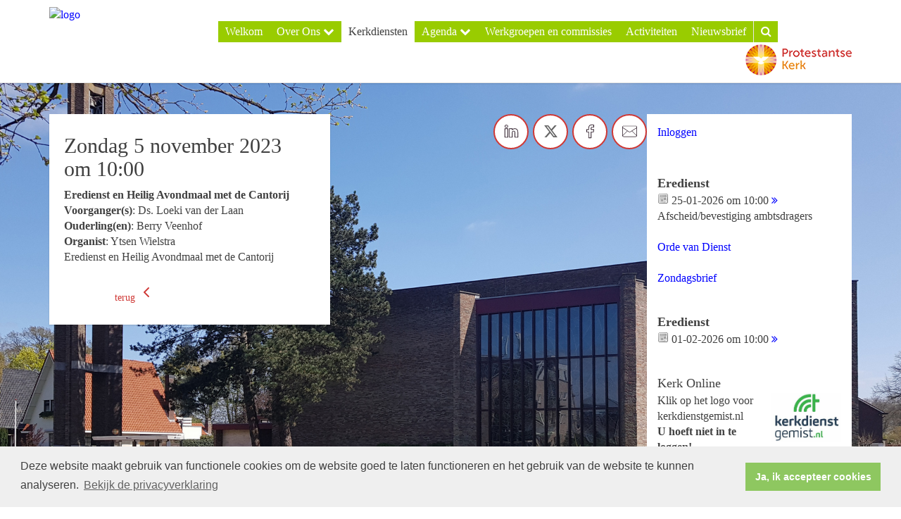

--- FILE ---
content_type: text/html; charset=utf-8
request_url: https://www.petrakerk.nl/kerkdienst.aspx?lIntNavId=8100&lIntEntityId=192631
body_size: 29120
content:


<!DOCTYPE html>
<html lang="nl">
<head>
    <meta charset="utf-8">
    <meta http-equiv="X-UA-Compatible" content="IE=edge">
    <meta name="viewport" content="width=device-width, initial-scale=1">

      
<meta property="og:title" content="Eredienst en Heilig Avondmaal met de Cantorij"/><meta property="og:image" content="http://www.petrakerk.nl/uploads/klant270/ZW_logo_kleur_website.png"/><meta property="og:url" content="https://www.petrakerk.nl/kerkdienst.aspx?lIntNavId=8100&lIntEntityId=192631"/><meta property="og:type" content="website"/><meta property="og:description" content="Eredienst en Heilig Avondmaal met de Cantorij

Orde van Dienst

Zondagsbrief"/>

    
    <meta name="google-site-verification" content="AGwZH1B3U_qK99a839OIYOci-YgXt3hqs5zp146C5uA" />
    <meta name="title" content="Wijkgemeente ZuidWest" />
    <meta name="description" content="Wijkgemeente ZuidWest - Petrakerk" />
    <meta name="keywords" content="Petrakerk, ZuidWest" />
    <meta name="language" content="Dutch" />
    <meta name="author" content="Human Content" />
    <meta name="copyright" content="Human Content Media Producties B.V." />
    <meta name="document-type" content="Public" />
    <meta name="document-distribution" content="Local" />
    <meta name="cache-control" content="Public" />
    <title>Wijkgemeente ZuidWest</title>
    <!-- Google tag (gtag.js) -->
<script async src="https://www.googletagmanager.com/gtag/js?id=G-GRNGDC052Y"></script>
<script>
  window.dataLayer = window.dataLayer || [];
  function gtag(){dataLayer.push(arguments);}
  gtag('js', new Date());

  gtag('config', 'G-GRNGDC052Y');
</script>
    
   
    <script type="text/javascript" src="//ajax.googleapis.com/ajax/libs/jquery/3.3.1/jquery.min.js"></script>
    <script src="/sjabloon12/js/bootstrap.js"></script>
    <script src="/sjabloon12/js/History.js"></script>
    <script src="/sjabloon12/js/extrafunctions.js?versie=9"></script>

     <link href="/sjabloon12/css/bootstrap.css" rel="stylesheet" />
    <link href="/sjabloon12/stylesheet.css?versie=9" rel="stylesheet" type="text/css" />
    <link href="/uploads/klant270/alg/stylesheet.css?v=Sep172024336PM" rel="stylesheet" type="text/css" />
    <link href="/sjabloon12/css/font-awesome.css" rel="stylesheet" />
    <link href="/stylesheetOveral.css?versie=9" rel="stylesheet" type="text/css" />

    <script src="/sjabloon12/js/jquery.isotope.min.js"  defer ></script>
    <link rel="stylesheet" href="//image.protestantsekerk.net/js/fancybox/source/jquery.fancybox.css?v=2.1.5" type="text/css" media="screen" />
    <script type="text/javascript" src="//image.protestantsekerk.net/js/fancybox/source/jquery.fancybox.pack.js?v=2.1.5"></script>


     
        <link rel="stylesheet" type="text/css" href="//cdnjs.cloudflare.com/ajax/libs/cookieconsent2/3.0.3/cookieconsent.min.css" />
            <script src="//cdnjs.cloudflare.com/ajax/libs/cookieconsent2/3.0.3/cookieconsent.min.js"></script>
            <script>
                window.addEventListener("load", function () {
                    window.cookieconsent.initialise({
                        "palette": {
                            "popup": {
                                "background": "#efefef",
                                "text": "#404040"
                            },
                            "button": {
                                "background": "#8ec760",
                                "text": "#ffffff"
                            }
                        },
                        "content": {
                            "message": "Deze website maakt gebruik van functionele cookies om de website goed te laten functioneren en het gebruik van de website te kunnen analyseren.",
                            "dismiss": "Ja, ik accepteer cookies",
                             
                            "link": "Bekijk de privacyverklaring",
                            "href": "/privacyverklaring.aspx"
                            

                        }
                    })
                });
            </script>
        
   
</head>

<body>

    <!-- Fixed navbar -->
    <div class="navbar navbar-default navbar-fixed-top" role="navigation">
        <div class="container">
            <div class="navbar-header">    
                <div class="fa zoekscherm mobile"><input type="text" id="hoofdzoekveld" class="zoekveld" /><a href="javascript:;" class="fa-search-plus"></a><a href="javascript:;" class="fa-search"></a></div>
                
                <button type="button" class="navbar-toggle" data-toggle="collapse" data-target=".navbar-collapse">
                    <span class="sr-only">Toggle navigation</span>
                    <span class="icon-bar"></span>
                    <span class="icon-bar"></span>
                    <span class="icon-bar"></span>
                </button>
                <a class="navbar-brandlogo" href="/">
                    <img class="klanten_logo" src="//image.protestantsekerk.net/uploads/klant270/ZW_logo_kleur_website.png" title="Wijkgemeente ZuidWest" alt="logo" /></a>
                
            </div>
            
            <div class="navbar-collapse collapse">

                
                        <ul class="nav navbar-nav navbar-right"  style="max-width:900px">
                    
                        <li id="repmenu1_li_control_0" class="">
                            <a class="dropdownmenu menuitem" data-toggle="dropdownold" href="//www.petrakerk.nl/homepagina">Welkom <b class="fa fa-chevron-down"></b></a>
                            
                        </li>
                    
                        <li id="repmenu1_li_control_1" class="dropdown ">
                            <a class="dropdownmenu menuitem" data-toggle="dropdownold" href="//www.petrakerk.nl/over_ons">Over Ons <b class="fa fa-chevron-down"></b></a>
                            
                                    <ul class="dropdown-menu">
                                
                                    <li id="repmenu1_repmenu2_1_li_control_0">
                                        <a class="dropdown-toggle dropdownmenu menuitem" data-toggle="dropdownold" href="//www.petrakerk.nl/vacatures">Vacatures <b class="fa fa-chevron-down"></b></a>
                                        
                                    </li>
                                
                                    <li id="repmenu1_repmenu2_1_li_control_1">
                                        <a class="dropdown-toggle dropdownmenu menuitem" data-toggle="dropdownold" href="//www.petrakerk.nl/kerkelijkbureau">Kerkelijk Bureau <b class="fa fa-chevron-down"></b></a>
                                        
                                    </li>
                                
                                    <li id="repmenu1_repmenu2_1_li_control_2">
                                        <a class="dropdown-toggle dropdownmenu menuitem" data-toggle="dropdownold" href="//www.petrakerk.nl/vertrouwenspersoon">Vertrouwenspersoon <b class="fa fa-chevron-down"></b></a>
                                        
                                    </li>
                                </ul>
                        </li>
                    
                        <li id="repmenu1_li_control_2" class="active">
                            <a class="dropdownmenu menuitem" data-toggle="dropdownold" href="//www.petrakerk.nl/kerkdiensten">Kerkdiensten <b class="fa fa-chevron-down"></b></a>
                            
                        </li>
                    
                        <li id="repmenu1_li_control_3" class="dropdown ">
                            <a class="dropdownmenu menuitem" data-toggle="dropdownold" href="//www.petrakerk.nl/agenda_totaal">Agenda <b class="fa fa-chevron-down"></b></a>
                            
                                    <ul class="dropdown-menu">
                                
                                    <li id="repmenu1_repmenu2_3_li_control_0">
                                        <a class="dropdown-toggle dropdownmenu menuitem" data-toggle="dropdownold" href="//www.petrakerk.nl/actagenda">Gemeenteagenda <b class="fa fa-chevron-down"></b></a>
                                        
                                    </li>
                                
                                    <li id="repmenu1_repmenu2_3_li_control_1">
                                        <a class="dropdown-toggle dropdownmenu menuitem" data-toggle="dropdownold" href="//www.petrakerk.nl/agenda">Zalenagenda <b class="fa fa-chevron-down"></b></a>
                                        
                                    </li>
                                </ul>
                        </li>
                    
                        <li id="repmenu1_li_control_4" class="">
                            <a class="dropdownmenu menuitem" data-toggle="dropdownold" href="//www.petrakerk.nl/werkgroepen">Werkgroepen en commissies <b class="fa fa-chevron-down"></b></a>
                            
                        </li>
                    
                        <li id="repmenu1_li_control_5" class="">
                            <a class="dropdownmenu menuitem" data-toggle="dropdownold" href="//www.petrakerk.nl/wg-activiteiten">Activiteiten <b class="fa fa-chevron-down"></b></a>
                            
                        </li>
                    
                        <li id="repmenu1_li_control_6" class="">
                            <a class="dropdownmenu menuitem" data-toggle="dropdownold" href="//www.petrakerk.nl/nieuwsbrief">Nieuwsbrief <b class="fa fa-chevron-down"></b></a>
                            
                        </li>
                    
                        <li class="fa zoekscherm"><input type="text" class="zoekveld zoekveldpc" id="hoofdzoekveld"/><a href="javascript:;" class="fa-search-plus"></a><a href="javascript:;" class="fa-search"></a></li>
                        <li class="pknlogo">
                             <a  href="http://www.pkn.nl" target="_blank"><img border="0" title="Protestantse Kerk in Nederland" alt="PKN" src="/sjabloon12/PKN_logo.png" /></a></li>
                        </ul>

                    

            </div>

            
        </div>
    </div>
    <br clear="all" />
    <div class="container main-container hasright">

        <div class="main-content-container" id="ContentPlaceHolder">
 
            
   
	<div class="wrapper-main kerkdiensten">
		
         
		
		  
		  
		
				<table class="itemTable noroundedtd kerkdienst_item_detail" cellpadding="0" cellspacing="0">
			
					<tr>
						<td class="itemTd">						
							<div class="divAfbeelding" style="float:left">
								
								
							</div>
							<h2>
								Zondag&nbsp;5&nbsp;november&nbsp;2023
								 om&nbsp;10:00
							</h2>
							<span class='kerkdienstname'><b>Eredienst en Heilig Avondmaal met de Cantorij</b><br /></span>
							<b>Voorganger(s)</b>:&nbsp;Ds. Loeki van der Laan<br />
							
							<b>Ouderling(en)</b>:&nbsp;Berry Veenhof<br />
							<b>Organist</b>:&nbsp;Ytsen Wielstra<br />		
									
							<p>Eredienst en Heilig Avondmaal met de Cantorij</p>
							</td></tr><tr><td class="itemTdMeer"><a href="javascript:history.go(-1);" class="meer">terug <svg xmlns="http://www.w3.org/2000/svg" width="24" height="24" viewBox="0 0 24 24" fill="none" stroke="currentColor" stroke-width="2" stroke-linecap="round" stroke-linejoin="round" class="feather feather-chevron-left"><polyline points="15 18 9 12 15 6"></polyline></svg></a>
						</td>
					</tr>
			</table>
		<div class='col-12 hc-socials'><ul><li><a href='https://www.linkedin.com/shareArticle?mini=true&url=https%3a%2f%2fwww.petrakerk.nl%2fkerkdienst.aspx%3flIntNavId%3d8100%26lIntEntityId%3d192631&title=Eredienst+en+Heilig+Avondmaal+met+de+Cantorij' title='Deel op Linked IN' target='_blank'><svg xmlns='http://www.w3.org/2000/svg'  viewBox='0 0 50 50' width='50px' height='50px'><path d='M 8 3.0117188 C 6.3126093 3.0117188 4.8354789 3.4916328 3.7539062 4.3652344 C 2.6723337 5.238836 2.0117188 6.533218 2.0117188 7.9472656 C 2.0117188 10.690836 4.4687078 12.814467 7.7167969 12.941406 A 0.98809878 0.98809878 0 0 0 8 12.988281 C 9.753566 12.988281 11.246191 12.474267 12.3125 11.564453 C 13.378809 10.654639 13.988281 9.3429353 13.988281 7.9472656 A 0.98809878 0.98809878 0 0 0 13.986328 7.8925781 C 13.832307 5.1316834 11.374781 3.0117187 8 3.0117188 z M 8 4.9882812 C 10.60907 4.9882812 11.895883 6.2693448 12.005859 7.9726562 C 11.998759 8.8049335 11.676559 9.5118991 11.03125 10.0625 C 10.378809 10.619186 9.371434 11.011719 8 11.011719 C 5.3980542 11.011719 3.9882813 9.5991704 3.9882812 7.9472656 C 3.9882812 7.1213132 4.3276663 6.4422421 4.9960938 5.9023438 C 5.6645211 5.3624454 6.6873907 4.9882813 8 4.9882812 z M 3 15 A 1.0001 1.0001 0 0 0 2 16 L 2 45 A 1.0001 1.0001 0 0 0 3 46 L 13 46 A 1.0001 1.0001 0 0 0 14 45 L 14 35.664062 L 14 16 A 1.0001 1.0001 0 0 0 13 15 L 3 15 z M 18 15 A 1.0001 1.0001 0 0 0 17 16 L 17 45 A 1.0001 1.0001 0 0 0 18 46 L 28 46 A 1.0001 1.0001 0 0 0 29 45 L 29 29 L 29 28.75 L 29 28.5 C 29 26.555577 30.555577 25 32.5 25 C 34.444423 25 36 26.555577 36 28.5 L 36 45 A 1.0001 1.0001 0 0 0 37 46 L 47 46 A 1.0001 1.0001 0 0 0 48 45 L 48 28 C 48 23.873476 46.787888 20.604454 44.744141 18.375 C 42.700394 16.145546 39.849212 15 36.787109 15 C 32.882872 15 30.521631 16.426076 29 17.601562 L 29 16 A 1.0001 1.0001 0 0 0 28 15 L 18 15 z M 4 17 L 12 17 L 12 35.664062 L 12 44 L 4 44 L 4 17 z M 19 17 L 27 17 L 27 19.638672 A 1.0001 1.0001 0 0 0 28.744141 20.306641 C 28.744141 20.306641 31.709841 17 36.787109 17 C 39.360007 17 41.615528 17.922268 43.269531 19.726562 C 44.923534 21.530858 46 24.261524 46 28 L 46 44 L 38 44 L 38 28.5 A 1.0001 1.0001 0 0 0 37.916016 28.089844 C 37.694061 25.26411 35.38033 23 32.5 23 C 29.474423 23 27 25.474423 27 28.5 L 27 28.75 L 27 29 L 27 44 L 19 44 L 19 17 z'/></svg></a></li><li><a href='https://twitter.com/intent/tweet?text=Eredienst+en+Heilig+Avondmaal+met+de+Cantorij%20-%20https%3a%2f%2fwww.petrakerk.nl%2fkerkdienst.aspx%3flIntNavId%3d8100%26lIntEntityId%3d192631' title='Deel op Twitter' target='_blank'><svg viewBox='0 0 24 24' aria-hidden='True' class='r-18jsvk2 r-4qtqp9 r-yyyyoo r-rxcuwo r-1777Fci r-m327ed r-dnmrzs r-494qqr r-bnwqim r-1plcrui r-lrvibr'><g><path fill='#666666' d='M18.244 2.25h3.308l-7.227 8.26 8.502 11.24H16.17l-5.214-6.817L4.99 21.75H1.68l7.73-8.835L1.254 2.25H8.08l4.713 6.231zm-1.161 17.52h1.833L7.084 4.126H5.117z'></path></g></svg></a></li><li><a href='https://www.facebook.com/sharer/sharer.php?u=https%3a%2f%2fwww.petrakerk.nl%2fkerkdienst.aspx%3flIntNavId%3d8100%26lIntEntityId%3d192631' title='Deel op Facebook' target='_blank'><svg xmlns='http://www.w3.org/2000/svg'  viewBox='0 0 50 50' width='50px' height='50px'><path d='M 30.140625 2 C 26.870375 2 24.045399 2.9969388 22.0625 4.9667969 C 20.079601 6.936655 19 9.823825 19 13.367188 L 19 18 L 13 18 A 1.0001 1.0001 0 0 0 12 19 L 12 27 A 1.0001 1.0001 0 0 0 13 28 L 19 28 L 19 47 A 1.0001 1.0001 0 0 0 20 48 L 28 48 A 1.0001 1.0001 0 0 0 29 47 L 29 28 L 36 28 A 1.0001 1.0001 0 0 0 36.992188 27.125 L 37.992188 19.125 A 1.0001 1.0001 0 0 0 37 18 L 29 18 L 29 14 C 29 12.883334 29.883334 12 31 12 L 37 12 A 1.0001 1.0001 0 0 0 38 11 L 38 3.3457031 A 1.0001 1.0001 0 0 0 37.130859 2.3554688 C 36.247185 2.2382213 33.057174 2 30.140625 2 z M 30.140625 4 C 32.578477 4 34.935105 4.195047 36 4.2949219 L 36 10 L 31 10 C 28.802666 10 27 11.802666 27 14 L 27 19 A 1.0001 1.0001 0 0 0 28 20 L 35.867188 20 L 35.117188 26 L 28 26 A 1.0001 1.0001 0 0 0 27 27 L 27 46 L 21 46 L 21 27 A 1.0001 1.0001 0 0 0 20 26 L 14 26 L 14 20 L 20 20 A 1.0001 1.0001 0 0 0 21 19 L 21 13.367188 C 21 10.22255 21.920305 7.9269075 23.472656 6.3847656 C 25.025007 4.8426237 27.269875 4 30.140625 4 z'/></svg></a></li><li class='only-mobile'><a href='whatsapp://send?text=https%3a%2f%2fwww.petrakerk.nl%2fkerkdienst.aspx%3flIntNavId%3d8100%26lIntEntityId%3d192631' title='Deel via Whatsapp' target='_blank'><?xml version='1.0' ?><!DOCTYPE svg  PUBLIC '-//W3C//DTD SVG 1.1 Tiny//EN'  'http://www.w3.org/Graphics/SVG/1.1/DTD/svg11-tiny.dtd'><svg baseProfile='tiny' height='24px' id='Layer_1' version='1.1' viewBox='0 0 24 24' width='24px' xml:space='preserve' xmlns='http://www.w3.org/2000/svg' xmlns:xlink='http://www.w3.org/1999/xlink'><g><g><g><g><g><path d='M-0.009,24l2.194-5.704c-1.242-1.919-1.896-4.14-1.896-6.435C0.289,5.32,5.609,0,12.149,0       c6.539,0,11.86,5.32,11.86,11.861c0,6.539-5.321,11.86-11.86,11.86c-2.231,0-4.401-0.627-6.291-1.813L-0.009,24z M5.967,20.974       l0.175,0.114c1.792,1.171,3.869,1.79,6.007,1.79c6.076,0,11.017-4.941,11.017-11.017S18.225,0.842,12.149,0.842       S1.131,5.785,1.131,11.861c0,2.202,0.648,4.328,1.874,6.149l0.123,0.182l-1.692,4.399L5.967,20.974z'/></g></g></g></g><g><g><g><g><path d='M15.135,17.749c-1.433,0-4.369-1.708-5.768-3.108c-1.251-1.251-3.107-4.224-3.107-5.767       c0-1.542,1.646-3.259,2.761-3.259h0.155l0.117,0.1c0.296,0.252,1.788,1.534,2.087,2.117c0.432,0.842-0.624,2.048-1.181,2.6       c0.249,0.314,0.815,0.986,1.603,1.774c0.743,0.744,1.649,1.145,2.07,1.305c0.366-0.36,1.113-1.003,1.796-1.003l0.1,0.011       l0.415,0.113c0.578,0.297,1.859,1.789,2.109,2.084l0.1,0.118v0.154C18.392,16.104,16.677,17.749,15.135,17.749z M8.886,6.474       c-0.666,0.16-1.785,1.385-1.785,2.4c0,1.275,1.731,4.042,2.861,5.172c1.364,1.364,4.071,2.861,5.173,2.861       c1.015,0,2.239-1.12,2.397-1.785c-0.561-0.65-1.373-1.521-1.697-1.722l-0.208-0.05c-0.336,0.035-0.928,0.488-1.326,0.927       l-0.179,0.196l-0.255-0.076c-0.155-0.046-1.546-0.483-2.661-1.597c-0.73-0.73-1.856-1.975-1.954-2.325l-0.071-0.251       l0.195-0.175c0.758-0.681,1.379-1.589,1.253-1.833C10.477,7.917,9.562,7.058,8.886,6.474z'/></g></g></g></g></g></svg></a></li><li><a href='mailto:?subject=Eredienst en Heilig Avondmaal met de Cantorij&body=https%3a%2f%2fwww.petrakerk.nl%2fkerkdienst.aspx%3flIntNavId%3d8100%26lIntEntityId%3d192631' title='Deel via e-mail' target='_blank'><?xml version='1.0' encoding='utf-8'?><svg fill='#000000' height='800px' width='800px' version='1.1' id='Layer_1' xmlns='http://www.w3.org/2000/svg' xmlns:xlink='http://www.w3.org/1999/xlink' viewBox='0 0 64 64' enable-background='new 0 0 64 64' xml:space='preserve'><path id='Mail' d='M58.0034485,8H5.9965506c-3.3136795,0-5.9999995,2.6862001-5.9999995,6v36c0,3.3137016,2.6863203,6,5.9999995,6h52.006897c3.3137016,0,6-2.6862984,6-6V14C64.0034485,10.6862001,61.3171501,8,58.0034485,8z M62.0034485,49.1108017 L43.084549,30.1919994l18.9188995-12.0555992V49.1108017z M5.9965506,10h52.006897c2.2056007,0,4,1.7943001,4,4v1.7664003L34.4677505,33.3134003c-1.4902,0.9492989-3.3935013,0.9199982-4.8495998-0.0703011L1.9965508,14.4694996V14C1.9965508,11.7943001,3.7910507,10,5.9965506,10z M1.9965508,16.8852005L21.182251,29.9251003L1.9965508,49.1108017V16.8852005z M58.0034485,54H5.9965506c-1.6473999,0-3.0638998-1.0021019-3.6760998-2.4278984l20.5199013-20.5200024l5.6547985,3.843401c1.0859013,0.7383003,2.3418007,1.1083984,3.5995998,1.1083984c1.1953011,0,2.3925018-0.3339996,3.4463005-1.0048981l5.8423996-3.7230015l20.2961006,20.2961025C61.0673485,52.9978981,59.6508713,54,58.0034485,54z'/></svg></a></li></ul></div>
    </div>

        </div>  
        

        <div id="sidebar-container">
            <div class='content-container linkje'><p><a href="/inlog.aspx">Inloggen</a></p><br /></div>
            

            
                    <div class="content-container linkje" onClick="window.open('/kerkdienst.aspx?lIntEntityId=419263','_self');">
                        <h4  style="margin-top:0;"><strong>Eredienst</strong></h4>
                        <p>
                            <img src="/image/icoonDatum.gif" style="float: left;" alt="datum en tijdstip" title="datum en tijdstip" />&nbsp;25-01-2026
                             om 
                            10:00 <a href="/kerkdienst.aspx?lIntEntityId=419263" class="meer"><span class="fa  fa-angle-double-right"></span></a>
 Afscheid/bevestiging ambtsdragers<br />
<br />
<a href="/uploads/klant270/files/OvD-20260125.pdf">Orde van Dienst</a><br />
<br />
<a href="/uploads/klant270/files/Zondagsbrief ZuidWest 25 januari 2026 website.pdf">Zondagsbrief</a>
                        </p>
                        
                    </div><br clear="all" />
                
                    <div class="content-container linkje" onClick="window.open('/kerkdienst.aspx?lIntEntityId=419264','_self');">
                        <h4  style="margin-top:0;"><strong>Eredienst</strong></h4>
                        <p>
                            <img src="/image/icoonDatum.gif" style="float: left;" alt="datum en tijdstip" title="datum en tijdstip" />&nbsp;01-02-2026
                             om 
                            10:00 <a href="/kerkdienst.aspx?lIntEntityId=419264" class="meer"><span class="fa  fa-angle-double-right"></span></a>
 
                        </p>
                        
                    </div><br clear="all" />
                

            
                    <div class="content-container "  >
                        <h4  style="margin-top:0;" >Kerk Online</h4>
                        
                        <a href="http://kerkdienstgemist.nl/stations/920-Wijkgemeente-ZuidWest---Petrakerk"><img alt="" src="/uploads/klant270/images/Kerkdienstgemist.jpg" style="width: 100px; height: 69px; float: right;" /></a>Klik op het logo voor kerkdienstgemist.nl<br />
<strong>U hoeft niet in te loggen!</strong><br />
<a href="https://www.petrakerk.nl/handleiding_kerkdienstgemist_nl/">Handleiding</a>
                        
                    </div><br clear="all" />
                
                    <div class="content-container  linkje " onClick="window.open('/default.aspx?lIntEntityId=85598','_self');" >
                        <h4  style="margin-top:0;" ><strong>Pastoraal meldpunt</strong></h4>
                        
                        <a href="mailto:ZW-pastoraat@pkn-veenendaal.nl"><img alt="" src="/uploads/klant270/images/PastoraalMeldpunt.jpg" style="width: 75px; height: 75px; float: right;" /></a>Voor algemene vragen&nbsp;/&nbsp;opmerkingen aan het pastoraat&hellip;.<br />

                         <a href="/default.aspx?lIntEntityId=85598" class="meer"><span class="fa  fa-angle-double-right" ></span></a>
                    </div><br clear="all" />
                
                    <div class="content-container  linkje " onClick="window.open('/default.aspx?lIntEntityId=254578','_self');" >
                        <h4  style="margin-top:0;" ><strong>PGV app</strong></h4>
                        
                        <a class="simple-button-plugin" href="https://web.donkeymobile.com/sign-in?applicationId=app.donkeymobile.pknveenendaal" style="display: inline-block; background-color: rgb(168, 131, 79); border: 1px solid rgb(168, 131, 79); padding: 5px 10px; border-radius: 5px; font-size: 14px; cursor: pointer; color: rgb(255, 255, 255) !important; text-decoration: none !important;" target="_self">Klik hier voor de PGV app</a>
                         <a href="/default.aspx?lIntEntityId=254578" class="meer"><span class="fa  fa-angle-double-right" ></span></a>
                    </div><br clear="all" />
                
                    <div class="content-container "  >
                        <h4  style="margin-top:0;" >Aanmelden voor de</h4>
                        
                        <a href="https://www.petrakerk.nl/nieuwsbrief"><img alt="" src="/uploads/klant270/images/Zondagsbrief.png" style="width: 150px; height: 42px; float: left;" /></a><br />
<br />
Klik op de Zondagsbrief om u aan te melden
                        
                    </div><br clear="all" />
                
                    <div class="content-container "  >
                        <h4  style="margin-top:0;" >Mededelingen</h4>
                        
                        Mededelingen voor de Zondagsbrief:<br />
<a href="mailto:zw-communicatie@pkn-veenendaal.nl?subject=Plaatsingsverzoek&body=Geef%20aan%20voor%20het%20week%20bulletin%20of%20de%20digitale%20nieuwsbrief%0APlaatsing%20voor%20welke%20datum%20en%2Fof%20tot%20welke%20datum%0AAanleveren%20als%20platte%20tekst%2C%20zonder%20opmaak%2C%20eventuele%20afbeeldingen%20als%20aparte%20bijlage(n)">zw-communicatie@pkn-veenendaal.nl</a>
                        
                    </div><br clear="all" />
                
                    <div class="content-container "  >
                        <h4  style="margin-top:0;" >Bestelformulier collectemunten</h4>
                        
                        <a href="/uploads/klant270/files/bestelbon%20en%20machtiging%20collectemunten.pdf">Bestelformulier</a>
                        
                    </div><br clear="all" />
                
                    <div class="content-container "  >
                        <h4  style="margin-top:0;" >Links</h4>
                        
                        <a href="http://www.wijdekerk.nl"><img alt="" src="/uploads/klant270/images/LogWijdekerk.png" style="width: 100px; height: 106px; float: right;" /></a><a href="http://www.pkn-veenendaal.nl">Protestantse Gemeente Veenendaal</a><br />
<br />
<a href="https://www.facebook.com/ZuidWest-108773550658428">Facebook ZuidWest</a><br />
<a href="http://www.facebook.com/petrakerk.veenendaal">Facebook Petrakerk</a><br />
<br />
<a href="https://www.de-open-hof.nl/">De Open Hof</a>
                        
                    </div><br clear="all" />
                
                    <div class="content-container "  >
                        <h4  style="margin-top:0;" ><strong>Vacatures</strong></h4>
                        
                        <a href="https://www.petrakerk.nl/vacatures">Klik hier voor de ZuidWest vacatures&nbsp;</a>
                        
                    </div><br clear="all" />
                
                    <div class="content-container "  >
                        <h4  style="margin-top:0;" ><strong>Missie en Beleidsplan van ZuidWest</strong></h4>
                        
                        Lees hier over de <span style="color:#c0392b;"><strong>Missie</strong></span> van onze gemeente<br />
<a href="/uploads/klant270/files/ZW-Missie.pdf">De Missie van ZuidWest</a><br />
<a href="/uploads/klant270/files/ZW-Beleidsplan 2022-24.pdf">Het Beleidsplan van ZuidWest</a><br />
Meer op de <strong><a href="https://www.petrakerk.nl/over_ons"><span style="color:#e67e22;">Over Ons</span></a></strong> pagina.
                        
                    </div><br clear="all" />
                
                    <div class="content-container "  >
                        <h4  style="margin-top:0;" >PGV app informatie</h4>
                        
                        <a href="/uploads/klant270/files/PGV Veenendaal app intro.pdf">Introductie<img alt="" src="/uploads/klant270/images/PGVapplogo.png" style="float: right; width: 60px; height: 59px;" /></a><br />
<a href="/uploads/klant270/files/Handleiding PGV Veenendaal app v2.pdf">Handleiding</a><br />
<a href="/uploads/klant270/files/Geven-in-de-PGV-App.pdf">Geven</a><br />
Je vragen en opmerkingen naar<br />
<a href="mailto:zw-donkeymobile@pkn-veenendaal.nl?subject=De%20PGV%20Veenendaal%20app">zw-donkeymobile@pkn-veenendaal.nl</a>
                        
                    </div><br clear="all" />
                
                    <div class="content-container "  >
                        <h4  style="margin-top:0;" >Declaratie wijkkosten</h4>
                        
                        <strong><a href="http://www.petrakerk.nl/beheer">Klik hier voor de onkosten regeling</a><br />
<br />
<a href="/uploads/klant270/files/Declaratie Formulier 2026.xlsx">Klik hier voor het declaratieformulier</a></strong>
                        
                    </div><br clear="all" />
                
                    <div class="content-container "  >
                        <h4  style="margin-top:0;" >Vergaderruimte bespreken</h4>
                        
                        <a href="https://www.petrakerk.nl/vr"><img alt="" src="/uploads/klant270/images/vergaderrruimte.png" style="width: 100px; height: 108px; float: right;" /></a>Ruimte bespreken in de Petrakerk of Het Trefpunt?<br />
Klik op het plaatje en vul het formulier in.
                        
                    </div><br clear="all" />
                
        </div>

       
            
            
         </div>
    <footer> 
        <div  class="container" style="margin-top:20px;">
            <div style="padding:5px 10px">
                
                
            </div>
        </div>
    </footer>
    <a id="to-top"></a>

</body>
</html>


--- FILE ---
content_type: text/css
request_url: https://www.petrakerk.nl/uploads/klant270/alg/stylesheet.css?v=Sep172024336PM
body_size: 6099
content:

html body {

	font-family: calibri, Verdana  !important;  
	background-color: #FFFFFF !important;
     font-size:15.6px;
	background: url('/uploads/klant270/PetrakerkRecht1920x1080.jpg') no-repeat center center fixed ; -webkit-background-size: cover; -moz-background-size: cover; -o-background-size: cover;  background-size: cover;
}

.fa .zoekveld 
{
   font-family: calibri, Verdana  !important;  
    font-size:15.6px; 
}

body, td, h1, h2, h3, h4, h5, h6, input, div	{
	color: #404040;
}

A, A:link, A:visited	{
	color: #0000FF;
}

.itemTable, #sidebar-container
{
    background:#FFFFFF;
}

.itemTitle	{
	color: #E98C01;
}


.itemTd	{
 	 
}

.itemTdMeer	a, #to-top, input[type="submit"], body .fc-event-skin {
    background:#FFFFFF;
    color:#CF3835;
	 border:solid #FFFFFF 1px;
}

.itemTdMeer a, input[type="submit"]
{
     font-size:13.6px;
}

.itemTdMeer a:hover, #to-top:hover, input[type="submit"]:hover, body .fc-event-skin:hover, body .fc-event-skin:hover span
{
    background:#CF3835;
    color:#FFFFFF !important;
    text-decoration:none;
    border:solid #FFFFFF 1px;
}

body .hc-socials a {
    border: 2px solid #CF3835;
}
body .hc-socials a:hover,
body .hc-socials a:focus {
background: #CF3835;
color: #FFFFFF;
}
body .hc-socials a:focus svg,
body .hc-socials a:focus svg path,
body .hc-socials a:hover svg,
body .hc-socials a:hover svg path {
    color: #FFFFFF;
    stroke: #FFFFFF;
}




.forumSubjectTopTr	
{
	background-color:#FFFFFF;
 
}
.forumSubjectTopTd	
{
		color:#CF3835;
}






html body .dropdown-menu
{
    font-size:15.6px; 
}
 a.meer:hover	{ color: #99CC00;}

body .navbar-default
{
    background:#FFFFFF;
}

body .navbar-default .navbar-nav > li > a
{
  color: #FFFFFF;
  background-color: #99CC00;
}

@media (max-width: 767px) {

    body .navbar-default .navbar-nav .open .dropdown-menu > li > a {
        color: #404040;
    }
        body .navbar-default .navbar-nav .open .dropdown-menu > li > a:hover {
            color: #FFFFFF;
            background-color: #404040 !important;
        }
}


body .dropdown-menu > li > a {
    color: #404040;
}
    
    body .navbar-default .navbar-nav > li > a:hover,
    body .navbar-default .navbar-nav > li.open > a,
    body .navbar-default .navbar-nav > li.open > a:hover,
    body .navbar-default .navbar-nav > li.open > a:focus,
    body .navbar-default .navbar-nav > .open > a,
    body .navbar-default .navbar-nav > .open > a:hover,
    body .navbar-default .navbar-nav > .open > a:focus,
    body .navbar-default .navbar-nav > .active > a,
    body .navbar-default .navbar-nav > .active > a:hover,
    body .navbar-default .navbar-nav > .active > a:focus,
    body .dropdown-menu {
        color: #404040;
        background-color: #FFFFFF !important;
    }



body .dropdown-menu > li > a:hover,
body .dropdown-menu > li > a:focus, .getvideo.itemTdMeer {
  color: #FFFFFF;
  background-color: #404040;
}

.getvideo.itemTdMeer, .getvideo .itemTdMeer, li.getvideo.itemTdMeer span{
  color: #FFFFFF !important;

}


 body .nav .dropdown-menu .open > a,
 body .nav .dropdown-menu .open > a:hover,
 body .nav .dropdown-menu .open > a:focus,
 body .dropdown-menu .dropdown-menu,
  body  .navbar-default .navbar-nav .dropdown-menu > .open > .dropdown-menu > li >  a {
  
  color: #FFFFFF !important;
  background-color: #E98C01 !important;
    border-color:#FFFFFF !important;
}

  body  .navbar-default .navbar-nav .dropdown-menu > .open > .dropdown-menu > li >  a:hover
 {
  color:#E98C01 !important;
  background-color: #FFFFFF !important;
}

/*
body {

	font-family: "Lucida Sans Unicode", Verdana, "LucidaSans Roman", Arial, Helvetica, sans-serif;  
	  background-color: #F5F5F5;
}

body, td, span, li, h1, h2, h3, h4, h5, h6, input, div	{
	color: #414141;
}


A, A:link, A:visited	{
	color: #c21d1c;
}


    .itemTable
{
    background:#ffffff;
}
.itemTitle	{
	color: #35829f;
}


.itemTd	{
 	 
}
.itemTdMeer a:hover, #to-top:hover
{
      background:#000000;
    color:#cccccc !important;
    text-decoration:none;
}
.itemTdMeer	a, #to-top {
    background:#cccccc;
    color:#000000;
	
}



a.meer, a.meer:link, a.meer:visited		{ ; }
a.meer:hover	{ color: #414141;}

    */






























/* 
body, td, div	{
	color: #404040;
}

body, td, input, div {
	font-size: 1.2em;
}

A, A:link, A:visited	{
	color: #0000FF;
}



.basisTable	{
	background-color:#FFFFFF;
}

.headerTdBanner	{

	background-color: #FFFFFF; 
}

.logoklantTd {

}

.naamwebsiteTd	{
	font-size: 2em;
	font-family: calibri, Verdana ;
}

.leftTable
{
	background-color:#E98C01;
}

.BCKleftTd {
	background-color:#E98C01;
}

.BCKrightTd {
	background-color:#FFFFFF;
}

.rightTd { 	
	border: solid 1px #CF3835; 
}

.footerTable
{
}
.footerTd {
	background-color:#CF3835;
	color: #FFFFFF;	
}

.footerTd
{
	background-color: !important;
}


a.footer, a.footer:link, a.footer:visited		{ color: #FFFFFF; text-decoration: underline; }
a.footer:hover	{ color: #FFFFFF;text-decoration: none; } 


.itemTitle	{
	color: #FFFFFF;  
}


.itemTd	{
 	background-color:#FFFFFF; 
 	border: solid 1px #CF3835;
	 
}
.itemTdMeer	{
	background-color: #CF3835;
}

a.meer, a.meer:link, a.meer:visited		{ color: #FFFFFF; text-decoration: none; }
a.meer:hover	{ color: #FFFFFF; text-decoration: underline; } 

.forumSubjectTopTr	
{
	background-color:#CF3835;
 
}
.forumSubjectTopTd	
{
		color:#FFFFFF;
}

.glossymenu{
border: 1px solid #CF3835; 
}
.glossymenu a.menuitem{
background-color: #99CC00;
color: #404040;
}

.glossymenu a.menuitem:hover{
background-color: #FFFFFF !important; 
color:  !important;
}

.glossymenu a.menuitem:visited, .glossymenu .menuitem:active{
color: #404040; 
}

.glossymenu div.submenu ul li{
border-bottom: 1px solid #CF3835; 
}

.glossymenu div.submenu ul li a{
background-color: #E98C01;
color: #404040;
}

.glossymenu div.submenu ul li a:hover{
background: #FFFFFF; 
color: ; 
}
    */




